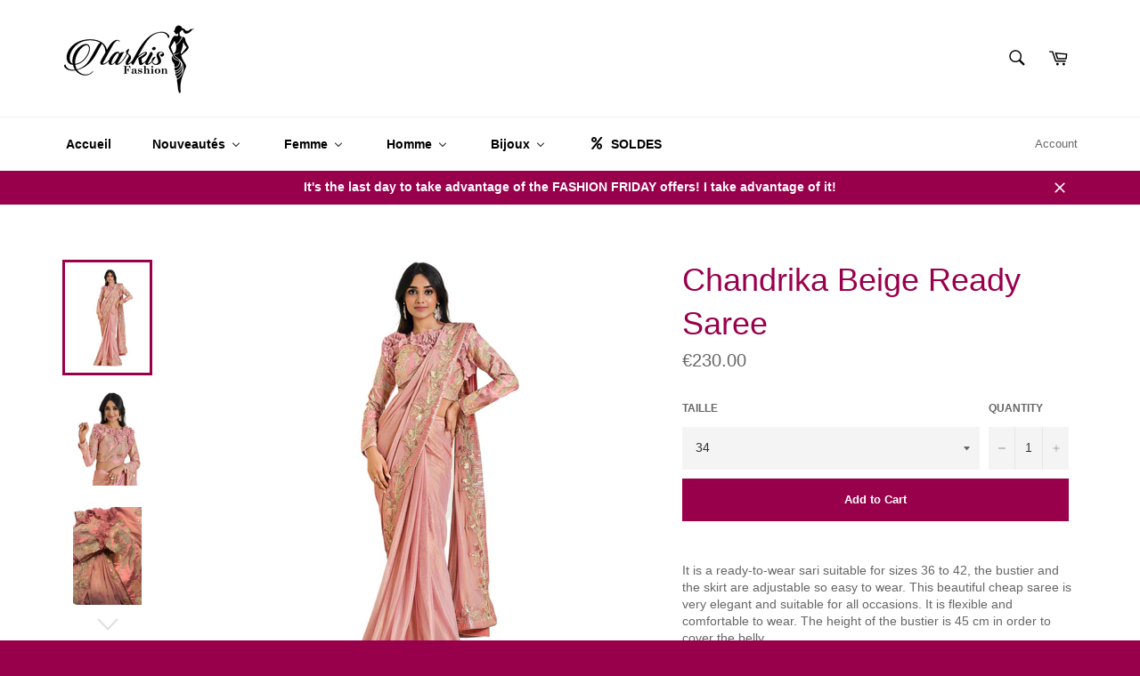

--- FILE ---
content_type: text/javascript; charset=utf-8
request_url: https://narkisfashion.fr/en/products/sari-pret-a-porter-rose-saumon-mahee.js
body_size: 1079
content:
{"id":7068040527935,"title":"Chandrika Beige Ready Saree","handle":"sari-pret-a-porter-rose-saumon-mahee","description":"\u003cp\u003e \u003cspan\u003eIt is a ready-to-wear sari suitable for sizes 36 to 42, the bustier and the skirt are adjustable so easy to wear. This beautiful cheap saree is very elegant and suitable for all occasions. It is flexible and comfortable to wear. The height of the bustier is 45 cm in order to cover the belly.\u003c\/span\u003e\u003c\/p\u003e\n\u003cp\u003e\u003cem\u003e\u003cspan style=\"color: #0000ff;\"\u003e\u003cstrong\u003eDelivery in 48 hours - Ready to deliver\u003c\/strong\u003e\u003c\/span\u003e\u003cbr\u003e\u003c\/em\u003e\u003cstrong\u003e\u003cbr\u003eColours: \u003c\/strong\u003e Brown and Beige\u003cem\u003e\u003cbr \u003e\u003c\/em\u003e\u003c\/p\u003e\n\u003cp\u003e\u003cstrong\u003eMaterial: \u003c\/strong\u003e Georgette\u003cbr\u003eComposition: 100% polyester\u003c\/p\u003e\n\u003cp\u003e\u003cstrong\u003eSize\u003c\/strong\u003e: 36\/42 adjustable\u003c\/p\u003e","published_at":"2022-11-07T18:45:43+01:00","created_at":"2022-11-07T18:42:44+01:00","vendor":"Narkis Fashion","type":"Collection Brise","tags":["48h","Bridesmaid","budget sari","Collection Brise","Collection Desire","Collection Estivale","Collection Ramadhan","Demoiselle d'honneur","Designer saree","DESIRE","En stock","Femme","FUSION SARI","In stock","Livraison 48H","orange saumon","Prêt à livrer","Prêt à livrer – 48h","Prêt-à-porter","Robe demoiselle d'honneur","rose","rose clair","Rose pastel","rose saumon","sari","sari bollywood","Sari designer","Sari en stock","Sari invité","Sari manches longues","Sari moderne","Sari Prêt","Sari prêt à livrer","sari soirée","saumon","SPECIAL AID","stylish sari","summer","Taille 34","Taille 36","Taille 38","taille 40","Taille 42","Taille 44"],"price":23000,"price_min":23000,"price_max":23000,"available":true,"price_varies":false,"compare_at_price":null,"compare_at_price_min":0,"compare_at_price_max":0,"compare_at_price_varies":false,"variants":[{"id":39891142049855,"title":"34","option1":"34","option2":null,"option3":null,"sku":"NKF2411P","requires_shipping":true,"taxable":true,"featured_image":null,"available":true,"name":"Chandrika Beige Ready Saree - 34","public_title":"34","options":["34"],"price":23000,"weight":1000,"compare_at_price":null,"inventory_quantity":1,"inventory_management":"shopify","inventory_policy":"deny","barcode":null,"requires_selling_plan":false,"selling_plan_allocations":[]},{"id":39891142082623,"title":"36","option1":"36","option2":null,"option3":null,"sku":"NKF2411P","requires_shipping":true,"taxable":true,"featured_image":null,"available":true,"name":"Chandrika Beige Ready Saree - 36","public_title":"36","options":["36"],"price":23000,"weight":1000,"compare_at_price":null,"inventory_quantity":1,"inventory_management":"shopify","inventory_policy":"deny","barcode":null,"requires_selling_plan":false,"selling_plan_allocations":[]},{"id":39891142115391,"title":"38","option1":"38","option2":null,"option3":null,"sku":"NKF2411P","requires_shipping":true,"taxable":true,"featured_image":null,"available":true,"name":"Chandrika Beige Ready Saree - 38","public_title":"38","options":["38"],"price":23000,"weight":1000,"compare_at_price":null,"inventory_quantity":1,"inventory_management":"shopify","inventory_policy":"deny","barcode":null,"requires_selling_plan":false,"selling_plan_allocations":[]},{"id":39891142148159,"title":"40","option1":"40","option2":null,"option3":null,"sku":"NKF2411P","requires_shipping":true,"taxable":true,"featured_image":null,"available":true,"name":"Chandrika Beige Ready Saree - 40","public_title":"40","options":["40"],"price":23000,"weight":1000,"compare_at_price":null,"inventory_quantity":1,"inventory_management":"shopify","inventory_policy":"deny","barcode":null,"requires_selling_plan":false,"selling_plan_allocations":[]},{"id":39891142180927,"title":"42","option1":"42","option2":null,"option3":null,"sku":"NKF2411P","requires_shipping":true,"taxable":true,"featured_image":null,"available":true,"name":"Chandrika Beige Ready Saree - 42","public_title":"42","options":["42"],"price":23000,"weight":1000,"compare_at_price":null,"inventory_quantity":1,"inventory_management":"shopify","inventory_policy":"deny","barcode":null,"requires_selling_plan":false,"selling_plan_allocations":[]},{"id":39906454306879,"title":"44","option1":"44","option2":null,"option3":null,"sku":"NKF2411P","requires_shipping":true,"taxable":true,"featured_image":null,"available":true,"name":"Chandrika Beige Ready Saree - 44","public_title":"44","options":["44"],"price":23000,"weight":1000,"compare_at_price":null,"inventory_quantity":1,"inventory_management":"shopify","inventory_policy":"deny","barcode":"","requires_selling_plan":false,"selling_plan_allocations":[]}],"images":["\/\/cdn.shopify.com\/s\/files\/1\/1573\/7889\/products\/Mahee.png?v=1667843079","\/\/cdn.shopify.com\/s\/files\/1\/1573\/7889\/products\/Mahee_1.png?v=1667843079","\/\/cdn.shopify.com\/s\/files\/1\/1573\/7889\/files\/7_0be05ce7-995b-4cc0-a84b-651462f54021.png?v=1732372418","\/\/cdn.shopify.com\/s\/files\/1\/1573\/7889\/files\/2_749d3e77-b2cd-483c-917a-e111c61869d0.png?v=1732372417","\/\/cdn.shopify.com\/s\/files\/1\/1573\/7889\/files\/5_a13b0247-34a2-412f-96ca-1335e0b55f97.png?v=1732372418","\/\/cdn.shopify.com\/s\/files\/1\/1573\/7889\/files\/3_20913fac-e4c7-443b-9291-fffbacaa3ecc.png?v=1732372414","\/\/cdn.shopify.com\/s\/files\/1\/1573\/7889\/files\/6_afec6890-f56b-4f21-b3bf-730f57479abb.png?v=1732372416","\/\/cdn.shopify.com\/s\/files\/1\/1573\/7889\/files\/1_32a3571f-0733-415d-81ce-840ac78ab55f.png?v=1732372415","\/\/cdn.shopify.com\/s\/files\/1\/1573\/7889\/files\/4_8bebe8f4-cc17-408f-99e0-609e06da5a4e.png?v=1732372409"],"featured_image":"\/\/cdn.shopify.com\/s\/files\/1\/1573\/7889\/products\/Mahee.png?v=1667843079","options":[{"name":"Taille","position":1,"values":["34","36","38","40","42","44"]}],"url":"\/en\/products\/sari-pret-a-porter-rose-saumon-mahee","media":[{"alt":null,"id":22604149981247,"position":1,"preview_image":{"aspect_ratio":0.7,"height":3000,"width":2100,"src":"https:\/\/cdn.shopify.com\/s\/files\/1\/1573\/7889\/products\/Mahee.png?v=1667843079"},"aspect_ratio":0.7,"height":3000,"media_type":"image","src":"https:\/\/cdn.shopify.com\/s\/files\/1\/1573\/7889\/products\/Mahee.png?v=1667843079","width":2100},{"alt":null,"id":22604149948479,"position":2,"preview_image":{"aspect_ratio":0.7,"height":3000,"width":2100,"src":"https:\/\/cdn.shopify.com\/s\/files\/1\/1573\/7889\/products\/Mahee_1.png?v=1667843079"},"aspect_ratio":0.7,"height":3000,"media_type":"image","src":"https:\/\/cdn.shopify.com\/s\/files\/1\/1573\/7889\/products\/Mahee_1.png?v=1667843079","width":2100},{"alt":null,"id":63060958511453,"position":3,"preview_image":{"aspect_ratio":0.7,"height":3000,"width":2100,"src":"https:\/\/cdn.shopify.com\/s\/files\/1\/1573\/7889\/files\/7_0be05ce7-995b-4cc0-a84b-651462f54021.png?v=1732372418"},"aspect_ratio":0.7,"height":3000,"media_type":"image","src":"https:\/\/cdn.shopify.com\/s\/files\/1\/1573\/7889\/files\/7_0be05ce7-995b-4cc0-a84b-651462f54021.png?v=1732372418","width":2100},{"alt":null,"id":63060958380381,"position":4,"preview_image":{"aspect_ratio":0.7,"height":3000,"width":2100,"src":"https:\/\/cdn.shopify.com\/s\/files\/1\/1573\/7889\/files\/2_749d3e77-b2cd-483c-917a-e111c61869d0.png?v=1732372417"},"aspect_ratio":0.7,"height":3000,"media_type":"image","src":"https:\/\/cdn.shopify.com\/s\/files\/1\/1573\/7889\/files\/2_749d3e77-b2cd-483c-917a-e111c61869d0.png?v=1732372417","width":2100},{"alt":null,"id":63060958544221,"position":5,"preview_image":{"aspect_ratio":0.7,"height":3000,"width":2100,"src":"https:\/\/cdn.shopify.com\/s\/files\/1\/1573\/7889\/files\/5_a13b0247-34a2-412f-96ca-1335e0b55f97.png?v=1732372418"},"aspect_ratio":0.7,"height":3000,"media_type":"image","src":"https:\/\/cdn.shopify.com\/s\/files\/1\/1573\/7889\/files\/5_a13b0247-34a2-412f-96ca-1335e0b55f97.png?v=1732372418","width":2100},{"alt":null,"id":63060958118237,"position":6,"preview_image":{"aspect_ratio":0.7,"height":3000,"width":2100,"src":"https:\/\/cdn.shopify.com\/s\/files\/1\/1573\/7889\/files\/3_20913fac-e4c7-443b-9291-fffbacaa3ecc.png?v=1732372414"},"aspect_ratio":0.7,"height":3000,"media_type":"image","src":"https:\/\/cdn.shopify.com\/s\/files\/1\/1573\/7889\/files\/3_20913fac-e4c7-443b-9291-fffbacaa3ecc.png?v=1732372414","width":2100},{"alt":null,"id":63060958478685,"position":7,"preview_image":{"aspect_ratio":0.7,"height":3000,"width":2100,"src":"https:\/\/cdn.shopify.com\/s\/files\/1\/1573\/7889\/files\/6_afec6890-f56b-4f21-b3bf-730f57479abb.png?v=1732372416"},"aspect_ratio":0.7,"height":3000,"media_type":"image","src":"https:\/\/cdn.shopify.com\/s\/files\/1\/1573\/7889\/files\/6_afec6890-f56b-4f21-b3bf-730f57479abb.png?v=1732372416","width":2100},{"alt":null,"id":63060958216541,"position":8,"preview_image":{"aspect_ratio":0.7,"height":3000,"width":2100,"src":"https:\/\/cdn.shopify.com\/s\/files\/1\/1573\/7889\/files\/1_32a3571f-0733-415d-81ce-840ac78ab55f.png?v=1732372415"},"aspect_ratio":0.7,"height":3000,"media_type":"image","src":"https:\/\/cdn.shopify.com\/s\/files\/1\/1573\/7889\/files\/1_32a3571f-0733-415d-81ce-840ac78ab55f.png?v=1732372415","width":2100},{"alt":null,"id":63060957921629,"position":9,"preview_image":{"aspect_ratio":0.7,"height":3000,"width":2100,"src":"https:\/\/cdn.shopify.com\/s\/files\/1\/1573\/7889\/files\/4_8bebe8f4-cc17-408f-99e0-609e06da5a4e.png?v=1732372409"},"aspect_ratio":0.7,"height":3000,"media_type":"image","src":"https:\/\/cdn.shopify.com\/s\/files\/1\/1573\/7889\/files\/4_8bebe8f4-cc17-408f-99e0-609e06da5a4e.png?v=1732372409","width":2100}],"requires_selling_plan":false,"selling_plan_groups":[]}